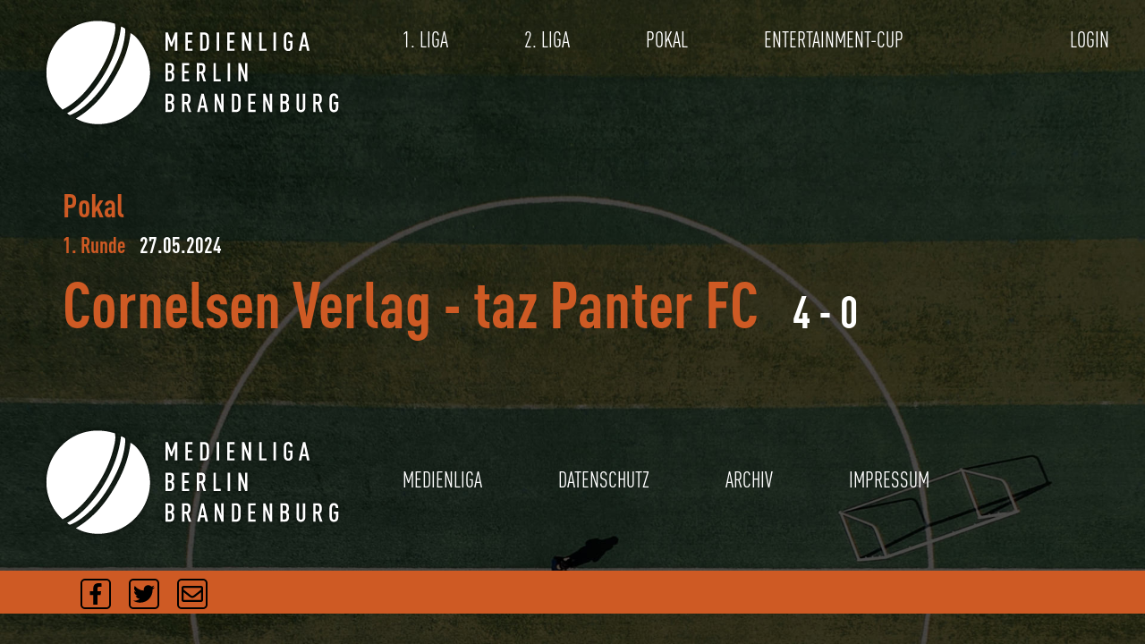

--- FILE ---
content_type: text/html; charset=utf-8
request_url: https://www.medienkicker.org/match/1631
body_size: 1383
content:

<!DOCTYPE html>
<html lang="de">
<head>
	<meta charset="utf-8" />
    <meta name="viewport" content="width=device-width, initial-scale=1">
    <meta name="description" content="description text">
    <meta name="keywords" content="keyword list">
	<title>Medienliga Berlin-Brandenburg</title>
    

	<script type="text/javascript" src="/static/lib/jquery.min.js"></script>
	<script type="text/javascript" src="/static/lib/fontawesome/js/fontawesome-all.min.js"></script>
	<link rel="stylesheet" type="text/css" href="/static/lib/overlay/overlay.css" />
	<script type="text/javascript" src="/static/lib/overlay/overlay.js"></script>
	<script type="text/javascript" src="/static/js/core.js?20250128"></script>

	
    <link href="/static/css/fonts.css?20250128" rel="stylesheet" type="text/css" />
    <link href="/static/css/medienliga.css?20250128" rel="stylesheet" type="text/css" />
    
   	<link media="screen and (max-width: 1199px)" href="/static/css/mobile.css?20250128" rel="stylesheet" type="text/css" />
    
	
	<script type="text/javascript" src="/static/js/siteview.js?20250128"></script>
	<script type="text/javascript">
		imgUrl="/match/bilder/1631?";
	</script>

</head>
<body class="match">
<div class="backgrounddiv"></div>
<div class="bodydiv">
	<div class="bannerdiv">
		<div class="logo"><a href="/"><img src="/static/img/Medienliga_Logo.png" /></a></div>
		<div id="topdesktop" class="toplinks">
			<div class="rightlink" id="topmenu_all">
				
					<a href="/loginform" class="authlink">LOGIN</a>
				
			</div>
			<ul>
				
					<li><a href="/liga/24/1.%20Liga">1. LIGA</a></li>
				
					<li><a href="/liga/25/2.%20Liga">2. LIGA</a></li>
				
					<li><a href="/liga/37/Pokal">POKAL</a></li>
				
				
				<li><a href="/entertainment-cup">ENTERTAINMENT-CUP</a></li>
			</ul>
		</div>

		<div id="topmobile" class="toplinks">
			<div class="rightlink" id="topmenu_all">
					<a href="javascript:void(0)" onclick="showMenu('mobile');" id="burgermenu">
						<span><i class="fas fa-bars"></i></span>
					</a>
					<div id="topmenumobile">
						<div class="topmenuback"></div>
						<div class="topmenucontent">
						<ul>
						
							<li><a href="/liga/24/1.%20Liga">1. LIGA</a></li>
						
							<li><a href="/liga/25/2.%20Liga">2. LIGA</a></li>
						
							<li><a href="/liga/37/Pokal">POKAL</a></li>
						
						<li><a href="/entertainment-cup">ENTERTAINMENT-CUP</a></li>
						
						
							<li><a href="/loginform" class="authlink">Login</a></li>
						
						
						</ul>
						</div>
					</div>
			</div>
		</div>

	</div>
	
	<div class="contentdiv">
		<div class="content_inner">
			
	<div class="matchinfo">
		<div class="title league">Pokal</div>
		<div class="title matchdaydate">
			<span class="mdaytitle">1. Runde</span>
			<span class="date">27.05.2024</span>
			
		</div>
		<div class="title pairingresult">
			<span class="pairing">
				<a href="/team/8/Cornelsen%20Verlag">Cornelsen Verlag</a> - 
				<a href="/team/31/taz%20Panter%20FC">taz Panter FC</a>
			</span>
			<span class="result">4 - 0</span>
		</div>
			
	</div>
	
	<div class="section" id="imagesection">
		<div id="siteimageslider" class="contentslider">
			<div class="arrowdiv">
				<button class="arrow left" onclick="switchImage(-1);"><i class="fas fa-angle-left"></i></button>
			</div><div class="content">
			</div><div class="arrowdiv">
				<button class="arrow right" onclick="switchImage(1);"><i class="fas fa-angle-right"></i></button>
			</div>
		</div>
	</div>
	
	
		

		</div>
	</div>
	
	<div class="bannerdiv bottom">
		<div class="logo"><a href="/"><img src="/static/img/Medienliga_Logo.png" /></a></div>
 		<div class="bottomlinks">
			<ul>
				<li><a href="/medienliga">MEDIENLIGA</a></li>
				<li><a href="#">DATENSCHUTZ</a></li>
				<li><a href="/archiv">ARCHIV</a></li>
				<li><a href="/impressum">IMPRESSUM</a></li>
			</ul>
		</div>
	</div>
</div>
<div class="lastbottom">
	<div class="outercontentdiv">
	<div class="lastbottomlinks">
		<ul>
			<li><a href="https://www.facebook.com/pages/Medienliga-Berlin-Brandenburg/230406210303393" target="_blank"><i class="fab fa-facebook-f"></i></a>
			<li><a href="http://twitter.com/Medienliga" target="_blank"><i class="fab fa-twitter"></i></a>
			<li><a href="mailto:info@medienkicker.de"><i class="far fa-envelope"></i></a>
		</ul>
	</div>
	</div>
</div>
</body>
</html>

--- FILE ---
content_type: text/css
request_url: https://www.medienkicker.org/static/lib/overlay/overlay.css
body_size: 396
content:
.overlay-container {
    position: fixed;
    top: 0;
    left: 0;
    width: 100%;
    height: 100%;
    z-index: 993;
    transform: translateZ(0);
}
.overlay-back {
	position: absolute;
	top: 0;
	right: 0;
	bottom: 0;
	left: 0;
	background: #000;
	opacity:0.6;	
}
.overlay-main {
	position: absolute;
	top: 0;
	right: 0;
	bottom: 0;
	left: 0;
	text-align:center;
}
.overlay-content {
	display:inline-block;
	padding:20px;
	border:solid 1px;
	border-color:var(--main-color);
	text-align:left;
	overflow:auto;
	margin-top:30px;
	-webkit-overflow-scrolling: touch;
}
.overlay-content .confirm_buttons {
	margin: 20px 5px 0;
}
.overlay-content .confirm_buttons button {
	margin:0 20px;
}
.overlay-content-top {
	display:block;
	height:40px;
	line-height:40px;
}
button.overlay-close {
	float:right;
	background:none;
	color:#000;
	font-size:25px;
}



--- FILE ---
content_type: text/css
request_url: https://www.medienkicker.org/static/css/fonts.css?20250128
body_size: 170
content:
@font-face {
  font-family: 'FFDinCondensed';
  font-style: normal;
  font-weight: normal;
  src: url('../fonts/ffdincondensed/FF_DIN_Condensed_Regular.otf') format('opentype');
}
@font-face {
  font-family: 'FFDinCondensed';
  font-style: normal;
  font-weight: bold;
  src: url('../fonts/ffdincondensed/FF_DIN_Condensed_Bold.otf') format('opentype');
}


--- FILE ---
content_type: text/css
request_url: https://www.medienkicker.org/static/css/medienliga.css?20250128
body_size: 2789
content:
:root {
	--main-color: #fff;
	--main-color-back: #000;
	--main-color-highlight: #ce5a24;
}
* {
	font-family: 'FFDinCondensed', Helvetica, Arial, Sans-Serif;
}
body {
	position:relative;
	padding:0;
	margin:0;
	font-family: 'FFDinCondensed', Helvetica, Arial, Sans-Serif;
	background-color: #000;
	background-color: #000;
	background-color: var(--main-color-back);
	color: #fff;
	color: var(--main-color);
	font-size:24px;
	text-align:center;
}
.backgrounddiv {
	position:fixed;
	left:0;
	right:0;
	top:0;
	bottom:0;
	background-image: url('../img/back/chalk.jpg');
	background-size: cover;
}
body.league .backgrounddiv {
	background-image: url('../img/back/no4.jpg');
}
body.league.twoliga .backgrounddiv {
	background-image: url('../img/back/Liga2.jpg');
}
body.league.pokal .backgrounddiv {
	background-image: url('../img/back/Pokal.jpg');
}
body.eCup .backgrounddiv {
	background-image: url('../img/back/shoes.jpg');
}
body.team .backgrounddiv {
	background-image: url('../img/back/peri.jpg');
}
body.match .backgrounddiv {
	background-image: url('../img/back/court.jpg');
}
body.news .backgrounddiv {
	background-image: url('../img/back/goalnet.jpg');
}
body.content .backgrounddiv {
	background-image: url('../img/back/fence.jpg');
}
.bodydiv {
	position:relative;
	width: 1200px;
	display:inline-block;
	text-align:center;
	min-height:500px;
	z-index:2;
}
.outercontentdiv {
	display:inline-block;
	width: 1200px;
}

a {
	text-decoration:none;
	color:inherit;
}
ul {
	list-style:none;
	margin:0;
	padding:0;
	display:inline-block;
}
ul li {
	display:inline-block;
}
p:first-child {
	margin-top:0;
}

input, textarea, button, a.button {
	border:solid 1px #fff;
	border:solid 1px var(--main-color);
	/*background-color:#ce5a24;
	/*background-color:var(--main-color-highlight);*/
	color:#000;
	color:var(--main-color-back);
	padding: 5px 8px;
	margin-bottom:5px;
	font-size:1em;
}
input[type="submit"], button:not(.simple), a.button {
	border: none; 
	color:var(--main-color-background);
	background-color:#ce5a24;
	background-color:var(--main-color-highlight);
}
button {
	cursor:pointer;
}
button.symbolbutton {
	border:none;
	background:transparent;
	color:inherit;
	font-size:1.2em;
}
.spacer {
	clear:both;
	height:30px;
}
.contentdiv {
	margin-top:50px;
	padding:30px;
	clear:both;
	min-height:250px;
}
.content_inner {
	text-align:left;
}


.bannerdiv {
	text-align:left;
	margin:20px 0;
	clear:both; 
}
.bannerdiv.bottom {
	height:140px;
}
.bannerdiv .logo {
	float:left;
	margin-right:20px;
}
.bannerdiv .logo img {
	max-width:350px;
}
#topdesktop {
	
}
#topmobile {
	display:none;
}
.toplinks {
	padding-top:11px;
}
.bottomlinks {
	padding-top:45px;
}
.rightlink {
	float:right;
}
.toplinks ul li, .bottomlinks ul li {
	margin: 0 40px;
}
.overlay-content {
	background-color:#000;
}

#_burgermenu {
	position:fixed;
	top:10px;
	left:5px;
	display:block;
	z-index:1000;
}

.menuback {
    position: absolute;
    top: 0;
    right: 0;
    bottom: 0;
    left: 0;
    background: #fff;
    background: var(--main-color);
    opacity:0.6;
    z-index: 999;
}

#burgermenu {
	outline:none;
	font-size:24px;
}
#topmenu, #topmenumobile {
	display:none;
	position:absolute;
	top:55px;
	right:-10px;
	padding: 0;
	z-index:1000;
	margin:0;
	font-weight:bold;
	text-align:right;
}
.topmenuback {
	position:absolute;
	top:0;
	left:0;
	right:0;
	bottom:0;
	background-color:#000;
	background-color:var(--main-color-back);
	opacity:0.75;
}
.topmenucontent {
	position:relative;
	z-index:2;
}
#topmenu ul li, #topmenumobile ul li {
	display:block;
	margin:0;
	padding:15px 5px 15px 25px;
	border-top: dashed 1px;
	font-weight:normal;
	text-transform: uppercase;
}
#topmenu ul li:first-child, #topmenumobile ul li:first-child {
	border-top:none;
}

.lastbottom {
	position:relative;
	background-color: #ce5a24;
	background-color: var(--main-color-highlight);
	height: 2em;
	line-height:2em;
}
.lastbottomlinks {
	color:#000;
	text-align:left;
	line-height:2em;
	padding-left: 50px;
}
.lastbottomlinks ul li a {
	border: solid 2px;
	border-radius:5px;
	display:inline-block;
	width:30px;
	height:30px;
	text-align:center;
	vertical-align:middle;
	margin-right:20px;
	line-height:32px;
}


.maintitle {
	color: #ce5a24;
	color: var(--main-color-highlight);
	font-size:1.5em;
	font-weight:bold;
}

.header-h1 {
	color: #ce5a24;
	color: var(--main-color-highlight);
	font-size:2em;
	text-transform: uppercase;
}
.contentlinks ul li {
	margin-right:20px;
}
.contentlinks ul li a.active {
	color: #ce5a24;
	color: var(--main-color-highlight);
}
.staticcontent_div {
	min-height:250px;
}
.contenttext {
}
.contenttable td {
	vertical-align:top;
	padding-right:30px;
}
.staticcontent_div a {
	text-decoration:underline;
}
button.arrow {
	background:none;
	color: #ce5a24;
	color: var(--main-color-highlight);
	font-size:40px;
}

.section {
	margin:30px 0;
}
.leaguesection {
	margin:30px 0;
}
.sectiontitle {
	color: #ce5a24;
	color: var(--main-color-highlight);
	font-size:1.6em;
	text-transform: uppercase;
	margin-bottom:20px;
	font-weight:bold;
}

/* ******* NEWS ************* */
.contentslider#newsslider >div {
	display:inline-block;
	vertical-align:top;
}
.newstitlediv >div {
	display:inline-block;
}
.contentslider#newsslider .arrowdiv {
	width:auto;
}
.contentslider#newsslider .arrowdiv button {
	margin:0;
	padding:0;
	font-size:35px;
}
.contentslider#newsslider .arrowdiv.left {
	float:left;
}
.contentslider#newsslider .arrowdiv.left button {
	margin-right:20px;
}
.contentslider#newsslider .arrowdiv.right {
	float:right;
}
.contentslider#newsslider .arrowdiv.right button {
	margin-left:20px;
}
.newscontent_content {
	clear:both;
	margin-bottom:50px;
	height:323px;
	overflow:auto;
}
.contentslider#newsslider .content {
	width: 100%;
	position:relative;
}
.newscontent {
	margin:0;
}
.newscontent .newsmainlink {
	position:absolute;
	bottom:0;
	right:20px;
}
.newscontent .newsmainlink button {
	margin:0;
}
.newsinner {
	margin-bottom:45px;
}
.newscontent .title {
	color: #ce5a24;
	color: var(--main-color-highlight);
	margin-bottom:0.5em;
}
.newscontent .onecol_sep {
	column-count: 2;
    overflow: hidden;
    text-overflow: ellipsis;
}
.newscontent .twocols_col {
	display:inline-block;
	vertical-align:top;
	width:535px;
	margin-left:40px;
}
.newscontent .twocols_col:first-child {
	margin-left:0;
}
.newscontent img {
	max-width:535px;
	max-height:400px;
}

.newssitecontent {
}
.newsimage {
	position:relative;
	float:left;
	margin-right:30px;
}
.imagecontainer {
	width:550px;
	height:430px;
}
.imagecontainer img {
	max-width:100%;
	max-height:400px;
	margin-bottom:30px;
}
button.imageswitchbutton {
	position:absolute;
	background:none;
	color: #ce5a24;
	color: var(--main-color-highlight);
	bottom:0;
	left:50%;
	padding:0;
	margin:0;
}
.imageswitchbutton.right {
	margin-left:20px;
}
.imageswitchbutton.left {
	margin-left:-20px;
}

.newstitle {
	font-weight:bold;
	font-size:1.5em;
	color: #ce5a24;
	color: var(--main-color-highlight);
	text-transform:uppercase;
	margin-bottom:30px;
}
.newstitle .date {
	display:inline-block;
	margin-left: 1em;
	color: #fff;
	color: #fff;
	color: var(--main-color);
}

/* *********** DATES/TABLE ********** */
.mdaydiv {
	display:inline-block;
	vertical-align:top;
	margin-right:60px;
}
.tablediv {
	display:inline-block;
	vertical-align:top;
	width:480px;
}
.tablediv table {
	width:100%;
}
.contentslider#mdayslider {
	position:relative;
}
.contentslider#mdayslider .arrowdiv {
	position: absolute;
	top: 0;
	width: auto;
}
.contentslider#mdayslider .arrowdiv.left {
	left:0;
}
.contentslider#mdayslider .arrowdiv.right {
	right:0;
}
.contentslider#mdayslider .arrowdiv.left button {
	padding-left:0;
}
.contentslider#mdayslider .arrowdiv.right button {
	padding-right:0;
}
.contentslider#mdayslider .content {
	width: 580px;
	margin: 0;
}
.contentslider#mdayslider button.arrow {
	font-size:35px;
}
.matchdaydiv .title {
	margin:10px 35px;
	font-weight: bold;
}
.matchdaydiv .title.mostleft {
	margin-left:0;
}
.matchdaydiv .title .date {
	color: #ce5a24;
	color: var(--main-color-highlight);
	display:inline-block;
	margin-left:1em;	
}
.dateline {
	line-height:2.5em;
}
.matchline {
	height:2.5em;
	line-height:2.5em;
	border-top: dashed 1px;
}
.matchline:first-child {
	border-top:none;
}
.matchline .league {
	margin-right:30px;
}
.matchline .pairing {
	color: #ce5a24;
	color: var(--main-color-highlight);
}
.matchdaydiv .matchline .pairing .team {
    max-width: 200px;
    overflow: hidden;
    text-overflow: ellipsis;
    display: inline-block;
    white-space: nowrap;
}
.matchline .info, .matchline .result {
	float:right;
}
.tablediv th, .tablediv td {
	padding-right:5px;
	text-align:center;
}
.tablediv th:last-child, .tablediv td:last-child {
	padding-right:0;
}
.tablediv .rank {
	text-align:right;
}
.tablediv .name {
	text-align:left;
	min-width: 150px;
	max-width: 150px;
	white-space: nowrap;
	overflow: hidden;
	text-overflow: ellipsis;
}
/* ************ CUP ****************** */
.menucol {
	display:inline-block;
	vertical-align:top;
}
.menucol .title {
	font-weight:bold;
	margin-bottom:20px;
}
.menugroup {
	display:block;
	border: solid 1px;
	margin:2px;
	width:213px;
}
.menucol.count_4 .menugroup {
	height:20px;
}
.menucol.count_2 .menugroup {
	height:44px;
}
.menucol.count_1 .menugroup {
	height:92px;
}
.menugroup.active {
	background-color:#fff;
	background-color:var(--main-color);
}
/*
.menugroup.active {
	border-width:4px;
	width:207px;
}
.menucol.count_4 .menugroup.active {
	height:16px;
}
.menucol.count_2 .menugroup.active {
	height:37px;
}
.menucol.count_1 .menugroup.active {
	height:86px;
}
*/
.cupmatches {
	margin-top:30px;
}
.cupcol {
	display:inline-block;
	vertical-align:top;
	margin-right:10px;
}
.cupcol:last-child {
	margin-right:0;
}
.cupcol .title {
	font-weight:bold;
	margin-bottom:20px;
}

.matchbox {
	border:solid 1px;
	width:350px;
	padding:5px;
	margin-bottom:5px;
}
.boxrow.match {
	font-weight:bold;
}
.boxrow.match .team {
	vertical-align:top;
	display:inline-block;
	max-width:160px;
	overflow:hidden;
	text-overflow: ellipsis;
	white-space:nowrap;
}
.boxrow.match .result {
	float:right;
}

/* ************* STATS **************** */
.contentslider#statsslider >div {
	display:inline-block;
	vertical-align:middle;
}
.contentslider#statsslider .arrowdiv {
	width:40px;
}
.contentslider#statsslider .content {
	width: calc(100% - 120px);
	margin: 0 20px;
}
.statscol {
	display:inline-block;
	vertical-align:top;
	margin-right:140px;
}
.statscol:last-child {
	margin-right:0;
}
.statscol .title {
	color: #ce5a24;
	color: var(--main-color-highlight);
	font-weight:bold;
	margin-bottom:0.5em;
}
.statscol table td {
	padding-right:5px;
	overflow:hidden;
	text-overflow: ellipsis;
}
.statscol table td:last-child {
	padding-right:0;
}
.statscol table td.name {
	min-width:200px;
	max-width:200px;
}
.statscol table td.team {
	min-width:150px;
	max-width:150px;
	color: #ce5a24;
	color: var(--main-color-highlight);
}
.statscol table td.value {
	text-align:right;
	min-width:40px;
	max-width:40px;
}

/* *************** TEAM ***************** */

.contentslider >div {
	display:inline-block;
	vertical-align:middle;
}
.contentslider .arrowdiv {
	width:40px;
}
.contentslider#siteimageslider .content {
	width: calc(100% - 80px);
	text-align:center;
}
.contentslider#siteimageslider img {
	max-width:100%;	
}


/* ***************** MATCH ***************** */
.matchinfo {
	margin:30px 0;
	color:#ce5a24;
	color:var(--main-color-highlight);
	display:block;
	text-align:left;
}
.matchinfo .title {
	font-weight:bold;
}
.matchinfo .title.league {
	font-size:1.5em;	
	margin-bottom:10px;
}
.matchinfo .title .date {
	color:#fff;
	color:var(--main-color);
	margin-left:0.5em;
	display:inline-block;
}
.matchinfo .title .location {
	margin-left:0.5em;
	display:inline-block;
}
.matchinfo .title.pairingresult {
	margin-top:10px;
	font-weight:bold;
	font-size:3em;
}
.matchinfo .title.pairingresult .result {
	font-size: 0.7em;
	color: #fff;
	color: var(--main-color);
	display:inline-block;
	margin-left:0.5em;
}
.matchinfo .teamandresult {
	display:inline-block;
	vertical-align:top;
	overflow:hidden;
}
.matchinfo .teamandresult .goals {
	font-size:0.7em;
}
.matchinfo .teamandresult.home {
	text-align:right;
}
.matchinfo .teamandresult.away {
	text-align:left;
}
.matchinfo .teamandresult.center {
	text-align:center;
	margin: 0 10px;
}
.contentcolumn {
	display:block;
	margin-bottom:1em;
}
/*
.contentcolumn {
	width:340px;
	display:inline-block;
	vertical-align:top;
	margin-left:10px;
}
*/

.selList li {
	padding-right:10px;
	border-right: solid 1px;
	margin-right:10px;
}
.selList li:last-child {
	padding-right:0;
	border-right: none;
	margin-right:0;
}
a.selected {
	color: var(--main-color-highlight);
}

--- FILE ---
content_type: text/css
request_url: https://www.medienkicker.org/static/css/mobile.css?20250128
body_size: 1190
content:
body {
	font-size:18px;
	background-image: url('../img/back/court.jpg');
}
.backgrounddiv {
	/*background-image: url('../img/back/court.jpg') !important;*/
	background-position:center;
}

.bodydiv {
	width: calc(100% - 40px);
	margin:20px 20px 0;
}
@media (min-width:600px) {
	body {
		font-size:22px;
	}	
	.bodydiv {
		width: calc(100% - 80px);
		margin:20px 40px;
	}
}
.outercontentdiv {
	width: 100%;
}
.bannerdiv {
	margin:0;
	min-height: 80px;
}
.bannerdiv .logo img {
    max-width: 200px;
}
#topdesktop {
	display:none;
}
#topmobile {
	display:block;
}
.bannerdiv.bottom {
	height:auto;	
}
.bannerdiv.bottom .logo {
	float:none;
	display:block;
	margin:30px 0 0;
}
.bottomlinks {
    padding-top: 10px;
}
.bottomlinks ul {
	width:100%;
}
.bottomlinks ul li {
	margin: 0;
	width:49%;
	margin-bottom:20px;
}
.contentdiv {
	padding:0;
}
button.arrow {
	padding:0;
}
.newsimage {
	float:none;	
	margin-right:0;
}
.imagecontainer {
    width: 100%;
    height: auto;
}
.contentslider#newsslider .content {
    width: 100%;
}
.contentslider#newsslider .arrowdiv {
    vertical-align:top;
}
.newscontent {
	margin:0 0 40px;	
	height:auto;
	max-height:none;
}
.newscontent .newsmainlink {
	padding: 5px 0 0 5px;
	line-height: 0.75em;
	right:0;
}
.newscontent img {
	width:100%;	
}
.newscontent .twocols_col {
    display: block;
    width: 100%;;
    margin-left: 0;
}
.newsinner {
	margin-bottom:35px;
}
@media (min-width:600px) {
	.newscontent {
		margin:0 0 40px;	
		height:auto;
		max-height:600px;
	}
	.newsinner {
		margin-bottom:45px;
	}
}
.mdaydiv {
	margin-right:0;	
	display:block;
}
.contentslider#mdayslider {
	position:relative;
}
.contentslider#mdayslider .arrowdiv {
	position: absolute;
	top: 0;
	width: auto;
}
.contentslider#mdayslider .arrowdiv.left {
	left:0;
}
.contentslider#mdayslider .arrowdiv.right {
	right:0;
}
.contentslider#mdayslider .content {
    width: 100%;
    margin: 0;
}
.matchline {
	padding:5px 0;
    height: auto;
    line-height: 1.1em;
    clear:both;
}
.matchdaydiv .title {
    margin: 10px 30px;
}
.matchdaydiv .matchline .pairing .team {
    max-width: none;
    overflow: hidden;
    text-overflow: unset;
    display: inline-block;
    white-space: nowrap;
    height: auto;
    vertical-align: middle;

}
.matchdaydiv .matchline .pairing {
	max-width: calc(100% - 80px);
	overflow:hidden;
	display: inline-block;
}

@media (min-width:600px) {
	.matchline {
    	height: 2.5em;
    	line-height: 2.5em;
    	padding:0;
	}
	.matchdaydiv .title {
	    margin: 6px 30px 12px;
	}
	.matchline .pairing {
	    max-width: none;
	    overflow: hidden;
	    display: inline;
	}
}

.tablediv {
    display: block;
    margin-top:30px;
	width:100%;
}
.tablediv .name {
	min-width:100px;	
	max-width:100px;	
}

@media (min-width:600px) {
	.tablediv th, .tablediv td {
		padding-right:15px;
	}
	.tablediv .name {
		min-width:250px;	
		max-width:250px;	
	}
}

.contenttext {
	column-count:auto;	
}
.contentcolumn {
	display:block;
	margin-left:0;
	margin-top:20px;
	width:auto;
}

.matchinfo .title.pairingresult {
	font-size:2em;
}

.contentslider .content {
    width: calc(100% - 40px);
}
.contentslider .arrowdiv {
    width: 20px;
    vertical-align:top;
}
.contentslider#siteimageslider .content {
    width: calc(100% - 60px);
    margin:0 10px;
}

@media (max-width:599px) {
	.matchline .league {
		margin-right:10px;	
	}
	.teammatches .matchline .info {
		float:none;
		display:block;
		text-align:right;
	}
}

.menucol .title {
    font-size: 12px;
}
.menucol {
	width:19%;
}
.menugroup {
    width: 100%;
}
/*.menugroup.active {
    width: calc(100% - 6px);
}*/

.cupcol {
    display: block;
    margin-right: 0;
}
.matchbox {
    width: calc(100% - 12px);
}
.cupmatches {
    margin-top: 30px;
    height: 280px;
    overflow: hidden;
    margin-bottom: 30px;
}
@media (min-width:600px) {
	.cupmatches {
	    height: 325px;
	}
	
}

.lastbottomlinks ul li a {
	width:25px;
	height:25px;
	line-height:25px;
	font-size:18px;
	margin-bottom:2px;	
}

--- FILE ---
content_type: text/javascript
request_url: https://www.medienkicker.org/static/lib/overlay/overlay.js
body_size: 825
content:
function stopEvent(ev) {
	ev.stopPropagation(); 
	ev.preventDefault();
}
SCROLLEVENTS=["wheel","touchmove"];

function overlay(div, options) {
	if(!options) options={};
	this.div=$(div);
	this.saveParent=this.div.parent();
	if("parent" in options) this.parentDiv=options["parent"];
	else this.parentDiv =$('body');
	
	this.options=options;
	
	this.show = function() {
		ovldiv=this.createOverlayDivs();
		this.parentDiv.append(ovldiv);
		var cnt=ovldiv.find('.overlay-content');
		var hg=cnt.height();
		var wdHg=$(window).height();
		var mrg=60; //Math.max(30,(wdHg-hg)/2);
		var css={"max-height":(wdHg-mrg)+"px"};
		//if(mrg!=null) css["margin-top"]=mrg+"px";  
		cnt.css(css);
	}
	
	this.close = function() {
		var d=this.div;
		while((d.get(0)) && (!(d.hasClass("overlay-container")))) {
			d=d.parent();
		}
		this.saveParent.append(this.div);
		if(d.hasClass("overlay-container")) {
			d.remove();
		}
		for(var i=0; i<SCROLLEVENTS.length; i++) {
			var ev=SCROLLEVENTS[i];
			this.parentDiv.get(0).removeEventListener(ev, stopEvent);
		}
	}
	
	this.createOverlayDivs = function() {
		var cnt=$('<div class="overlay-content" />');
		//var btn=$('<button class="overlay-close"><i class="fas fa-times"></i></button>');
		//btn.bind("click", function(self) {return function() {self.close();};}(this));
		//cnt.append($('<div class="overlay-content-top" />').append(btn));
		cnt.append($('<div class="overlay-content-inner" />').append(this.div)); //html(div.html()));
		var cont=$('<div class="overlay-container" />');
		var bck=$('<div class="overlay-back" />');
		var main=$('<div class="overlay-main" />');
		if(!this.options["noCloseOnBackClick"]) {
			main.bind("click",function(self) {return function() {self.close();};}(this));
			cnt.bind("click", function(ev) {ev.stopPropagation();});
		}
		for(var i=0; i<SCROLLEVENTS.length; i++) {
			var ev=SCROLLEVENTS[i];
			cont.get(0).addEventListener(ev, function(ev) {
				ev.preventDefault();
				ev.stopPropagation();
			});
			cnt.get(0).addEventListener(ev, function(ev) {
				ev.stopPropagation(); 
			});
			this.parentDiv.get(0).addEventListener(ev, stopEvent);
		}
		cont.append(bck);
		cont.append(main.append(cnt));
		return cont;
	}	
	
	return this;
}



--- FILE ---
content_type: text/javascript
request_url: https://www.medienkicker.org/static/js/siteview.js?20250128
body_size: 498
content:
var imgUrl, images, imagePointer;

function fetchImages() {
	var url = imgUrl;
	$.ajax({
		url : url,
		success: function(data) { 
			handleImages(data);
		}
	});
}

function handleImages(data) {
	if(!data.length) {
		$('#imagesection').remove();
		return;
	}
	images=data;
	
	d=$('#siteimageslider .content');
	
	for(var i=0; i<images.length; i++) {
		var imgdiv=$('<div class="siteimagecontainer" id="image_'+i+'" />');
		imgdiv.hide();
		imgdiv.append($('<a href="'+images[i]["image"]+'" target="_blank"><img src="'+images[i]["image"]+'" /></a>'));
		d.append(imgdiv);
	}
	imagePointer=0;
	showImage();
}

function showImage() {
	var ix=imagePointer;
	$('.siteimagecontainer').hide();
	$('#image_'+ix).show();
	if(ix>0) {
		$('#siteimageslider .arrow.left').show();
	} else {
		$('#siteimageslider .arrow.left').hide();
	}
	if(ix<images.length-1) {
		$('#siteimageslider .arrow.right').show();
	} else {
		$('#siteimageslider .arrow.right').hide();
	}
}
function switchImage(dir) {
	imagePointer+=dir;
	if(imagePointer<0) imagePointer=0;
	if(imagePointer>images.length-1) imagePointer = images.length-1;
	showImage();
}

$(document).ready(function() {
	fetchImages();
});


--- FILE ---
content_type: text/javascript
request_url: https://www.medienkicker.org/static/js/core.js?20250128
body_size: 465
content:
var confirmOvl;

function showMenu(what) {
	if(what=="mobile") {
		$('#topmenumobile').toggle();
	} else {
		$('#topmenu').toggle();
	}
}

function confirmOverlay(msg, callback) {
	if(confirmOvl) confirmOvl.close();
	var div=$('<div class="overlaycontentdiv" />');
	div.append('<div class="confirm_text">'+msg+'</div>');
	var btnDiv=$('<div class="confirm_buttons" />');
	div.append(btnDiv);
	var btn=$('<button>OK</button>');
	btn.bind("click", function(ev) {
		confirmOvl.close();
		callback();
	});
	btnDiv.append(btn);
	var btn=$('<button>Abbrechen</button>');
	btn.bind("click", function(ev) {
		confirmOvl.close();
	});
	btnDiv.append(btn);
	confirmOvl=overlay(div);
	confirmOvl.show();
	
}

$(document).ready(function() {
	var hg=$(window).height();
	var btm=$('.lastbottom').position()["top"]+$('.lastbottom').height();
	var delta=hg-btm;
	//console.log(hg, $('.lastbottom').position()["top"], $('.lastbottom').height(), btm, delta);
	if(delta>0) {
		$('.contentdiv').css("min-height",$('.contentdiv').height()+delta+"px");
		//console.log($('.contentdiv').height(), "set min-height to: ", $('.contentdiv').height()+delta+"px")
	}
});